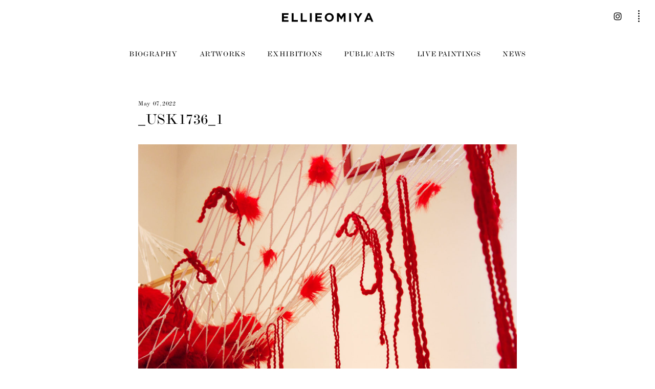

--- FILE ---
content_type: text/html; charset=UTF-8
request_url: https://ellieomiya.com/exhibition/2703/_usk1736_1/
body_size: 4539
content:
<!doctype html>

<!--[if lt IE 7]><html lang="en-US"
	prefix="og: http://ogp.me/ns#"  class="no-js lt-ie9 lt-ie8 lt-ie7"><![endif]-->
<!--[if (IE 7)&!(IEMobile)]><html lang="en-US"
	prefix="og: http://ogp.me/ns#"  class="no-js lt-ie9 lt-ie8"><![endif]-->
<!--[if (IE 8)&!(IEMobile)]><html lang="en-US"
	prefix="og: http://ogp.me/ns#"  class="no-js lt-ie9"><![endif]-->
<!--[if gt IE 8]><!--> <html lang="en-US"
	prefix="og: http://ogp.me/ns#"  class="no-js"><!--<![endif]-->



	<head><link rel="stylesheet" type="text/css" href="https://ellieomiya.com/wp/wp-content/cache/minify/1a816.default.include.a14d65.css" media="all" />
<script type="text/javascript" src="https://ellieomiya.com/wp/wp-content/cache/minify/1a816.default.include.15b97f.js"></script>

		<meta charset="utf-8">

				<meta http-equiv="X-UA-Compatible" content="IE=edge">

		<title>ELLIEOMIYA  _USK1736_1</title>

				<meta name="HandheldFriendly" content="True">
                <meta name="viewport" content="user-scalable=no, width=device-width, initial-scale=1, maximum-scale=1"/>

				<link rel="apple-touch-icon" href="https://ellieomiya.com/wp/wp-content/themes/ellieomiya/library/images/apple-touch-icon.png">
        <link rel="icon" type="image/png" href="https://ellieomiya.com/wp/wp-content/themes/ellieomiya/library/images/android-chrome-192x192.png" sizes="192x192">
		<link rel="icon" href="https://ellieomiya.com/wp/wp-content/themes/ellieomiya/favicon.png?v=20161017">
		<!--[if IE]>
			<link rel="shortcut icon" href="https://ellieomiya.com/wp/wp-content/themes/ellieomiya/favicon.ico">
		<![endif]-->
				<meta name="msapplication-TileColor" content="#ffffff">
		<meta name="msapplication-TileImage" content="https://ellieomiya.com/wp/wp-content/themes/ellieomiya/library/images/win8-tile-icon.png">
            <meta name="theme-color" content="#ffffff">

		<link rel="pingback" href="https://ellieomiya.com/wp/xmlrpc.php">


        <!-- HTML5 Shiv -->
        <!--[if lt IE 9]>
        <script src="https://ellieomiya.com/wp/wp-content/themes/ellieomiya/library/js/libs/html5shiv.min.js"></script>
        <![endif]-->

        
				<meta name="robots" content="noindex,nofollow" />
<link rel='dns-prefetch' href='//ajax.googleapis.com' />
<link rel='dns-prefetch' href='//cdnjs.cloudflare.com' />
<link rel='dns-prefetch' href='//content.jwplatform.com' />
<link rel='dns-prefetch' href='//s.w.org' />
<link rel="alternate" type="application/rss+xml" title="ELLIEOMIYA &raquo; フィード" href="https://ellieomiya.com/feed/" />
<link rel="alternate" type="application/rss+xml" title="ELLIEOMIYA &raquo; コメントフィード" href="https://ellieomiya.com/comments/feed/" />



<link rel='stylesheet' id='wp-block-library-css'  href='https://ellieomiya.com/wp/wp-includes/css/dist/block-library/style.min.css' type='text/css' media='all' />
<link rel='stylesheet' id='bones-stylesheet-css'  href='https://ellieomiya.com/wp/wp-content/themes/ellieomiya/library/css/style.css?ver=201909152' type='text/css' media='all' />
<!--[if lt IE 9]>
<link rel='stylesheet' id='bones-ie-only-css'  href='https://ellieomiya.com/wp/wp-content/themes/ellieomiya/library/css/ie.css?ver=20190224' type='text/css' media='all' />
<![endif]-->









<script type='text/javascript' src='https://cdnjs.cloudflare.com/ajax/libs/color-thief/2.0.1/color-thief.min.js?ver=20150807'></script>
<script type='text/javascript' src='https://cdnjs.cloudflare.com/ajax/libs/barba.js/1.0.0/barba.min.js'></script>
<script type='text/javascript' src='//content.jwplatform.com/libraries/XQ06s8lc.js?ver=201612211'></script>
<script type='text/javascript' src='https://ellieomiya.com/wp/wp-content/themes/ellieomiya/library/js/libs/modernizr.custom.min.js?ver=2.5.3'></script>
<link rel='https://api.w.org/' href='https://ellieomiya.com/wp-json/' />
<link rel='shortlink' href='https://ellieomiya.com/?p=2716' />
<link rel="alternate" type="application/json+oembed" href="https://ellieomiya.com/wp-json/oembed/1.0/embed?url=https%3A%2F%2Fellieomiya.com%2Fexhibition%2F2703%2F_usk1736_1%2F" />
<link rel="alternate" type="text/xml+oembed" href="https://ellieomiya.com/wp-json/oembed/1.0/embed?url=https%3A%2F%2Fellieomiya.com%2Fexhibition%2F2703%2F_usk1736_1%2F&#038;format=xml" />
		

		        <script>
    (function(i,s,o,g,r,a,m){i['GoogleAnalyticsObject']=r;i[r]=i[r]||function(){
            (i[r].q=i[r].q||[]).push(arguments)},i[r].l=1*new Date();a=s.createElement(o),
        m=s.getElementsByTagName(o)[0];a.async=1;a.src=g;m.parentNode.insertBefore(a,m)
    })(window,document,'script','https://www.google-analytics.com/analytics.js','ga');

    ga('create', 'UA-59110732-5', 'auto');
//                ga('send', 'pageview');

</script>
    
		
<!--        <script type="text/javascript" src="//fast.fonts.net/jsapi/8fca125d-7351-48f9-ac74-c022df5a50ae.js"></script>-->

	</head>

	<body class="attachment attachment-template-default single single-attachment postid-2716 attachmentid-2716 attachment-jpeg" itemscope itemtype="http://schema.org/WebPage" id="pagetop">

		<div id="container">

            
			<header id="header" class="header" role="banner" itemscope itemtype="http://schema.org/WPHeader">

				<div id="inner-header" class="cf">

                    <a class="togglebutton mobile"><img src="https://ellieomiya.com/wp/wp-content/themes/ellieomiya/library/images/toggle.png" /></a>

										<a id="logo" class="" href="https://ellieomiya.com" rel="nofollow"><img src="https://ellieomiya.com/wp/wp-content/themes/ellieomiya/library/images/logo.svg" alt="ELLIEOMIYA" /></a>
                    <a id="content-link" href="https://ellieomiya.com"></a>

										
                    <a class="snslinkviewbutton"><span class="icon icon-dotbutton"></span></a>

                    <ul id="header-sns">
                        <li><a href="https://www.instagram.com/ellie_omiya_art/" target="_blank"><span class="icon icon-instagram"></span></a></li>
                    </ul>

                    <div class="header-toolbar pc cf" id="headermenu">

                        <div class="toolbar-box toolbar-left">
                            <ul class="menulist cf">
                                <li class="menu-biography"><a href="https://ellieomiya.com/biography/">biography</a></li>
                                <li class="menu-artworks"><a href="https://ellieomiya.com/artworks/">artworks</a></li>
                                <li class="menu-exhibitions"><a href="https://ellieomiya.com/exhibitions/">exhibitions</a></li>
                                <li class="menu-public-arts"><a href="https://ellieomiya.com/public-arts/">public arts</a></li>
                                <li class="menu-live-paintings"><a href="https://ellieomiya.com/live-paintings/">live paintings</a></li>
                                <li class="menu-news"><a href="https://ellieomiya.com/news/">news</a></li>
                            </ul>
                            <div id="indicator"></div>
                        </div>

                    </div>


					<nav id="sidemenu" class="sidemenu mainmenu mobile" role="navigation" itemscope itemtype="http://schema.org/SiteNavigationElement">
                        <div id="sidemenu-inner">

                            <ul class="menulist cf">
                                <li class="menu-biography"><a href="https://ellieomiya.com/biography/">biography</a></li>
                                <li class="menu-artworks"><a href="https://ellieomiya.com/artworks/">artworks</a></li>
                                <li class="menu-exhibitions"><a href="https://ellieomiya.com/exhibitions/">exhibitions</a></li>
                                <li class="menu-public-arts"><a href="https://ellieomiya.com/public-arts/">public arts</a></li>
                                <li class="menu-live-paintings"><a href="https://ellieomiya.com/live-paintings/">live paintings</a></li>
                                <li class="menu-news"><a href="https://ellieomiya.com/news/">news</a></li>
                            </ul>
                            <div class="sb-footer">

                            </div>
                        </div>
					</nav>

				</div>

			</header>

            <div id="subheader"></div>
            <div id="subheader-fixed"></div>

            <div id="snslinkview">
                <a class="headerlogo" href="https://ellieomiya.com" rel="nofollow"><img src="https://ellieomiya.com/wp/wp-content/themes/ellieomiya/library/images/logo.svg" alt="ELLIEOMIYA" /></a>

                <ul>
                    <li><a href="https://ellieomiya.com/contact/"><span>CONTACT</span></a></li>
                    <li><a href="https://www.instagram.com/ellie_omiya_art/" target="_blank"><span class="icon icon-instagram"></span><span class="icon icon-slash"></span><span>@ellie_omiya_art</span></a></li>
                    <li><a href="https://www.facebook.com/omiyaellie" target="_blank"><span class="icon icon-facebook"></span><span class="icon icon-slash"></span><span>facebook.com/omiyaellie</span></a></li>
                    <li><a href="http://ellie-office.com/" target="_blank"><img src="https://ellieomiya.com/wp/wp-content/themes/ellieomiya/library/images/linktitle_jp.svg" /><span class="icon icon-slash"></span><span>http://ellie-office.com/</span></a></li>
                </ul>

                <a class="closebutton"><span class="icon icon-close"></span></a>
            </div>

            <div id="base">



<script>

//	$(function() {
//        setupPhotoSwipeGallery({
//            fullscreenEl: false,
//            zoomEl: true,
//            shareEl: false,
//            bgOpacity: 0.9,
//            showHideOpacity: true
//        });
//    });
//
//
//    function setPopupImage($elm) {
//        setupPhotoSwipeOne($elm, {
//            fullscreenEl: false,
//            zoomEl: true,
//            shareEl: false,
//            bgOpacity: 0.9,
//            showHideOpacity: true
//        });
//    }
//
//	$(window).load(function() {
//
//	    $('.entry-content a img').each(function() {
//
//            if ($(this).parents('.gallery').length > 0) return;
//
//            var $parent = $(this).parent('a');
//
//            if (!(/\.(gif|jpg|jpeg|tiff|png)$/i).test($parent.attr("href"))) return;
//
//            if ($parent.data('size')) {
//                console.log("sized");
//                setPopupImage($parent);
//            }
//            else {
//                var theImage = new Image();
//                theImage.src = $parent.attr("href");
////            console.log(theImage.src);
//
//                $(theImage).one('load',function(){
//                    // Get accurate measurements from that.
//                    var imageWidth = theImage.width;
//                    var imageHeight = theImage.height;
//                    $parent.data('size',imageWidth+'x'+imageHeight);
//
////                console.log($parent.data('size'));
//
//                    setPopupImage($parent);
//
//                });
//            }
//        });
//
//	});

</script>
			<div class="content content-post" id="single" data-namespace="attachment">

				<div id="inner-content" class="wrap wrap-thin cf ">

					<main id="main" class="cf" role="main" itemscope itemprop="mainEntity" itemtype="http://schema.org/Blog">

						
							
              
              

              <article id="post-2716" class="cf cptstg_none cptstg_left post-2716 attachment type-attachment status-inherit hentry" role="article" itemscope itemprop="blogPost" itemtype="http://schema.org/BlogPosting">

                <header class="article-header entry-header">

                    <div class="title_wrapper cf">
                                                <p class="date">May 07, 2022</p>
                                                <h1 class="entry-title single-title" itemprop="headline" rel="bookmark">_USK1736_1</h1>
                    </div>

                                        <img class="featuredimg" src="https://ellieomiya.com/wp/wp-content/uploads/2022/05/USK1736_1-1080x719.jpg" />
                                    </header> 
                <section class="entry-content cf" itemprop="articleBody">
                  <p class="attachment"><a data-size="3000x1996" href='https://ellieomiya.com/wp/wp-content/uploads/2022/05/USK1736_1.jpg'><img width="3000" height="1996" src="https://ellieomiya.com/wp/wp-content/uploads/2022/05/USK1736_1.jpg" class="attachment-medium size-medium" alt="" srcset="https://ellieomiya.com/wp/wp-content/uploads/2022/05/USK1736_1.jpg 3000w, https://ellieomiya.com/wp/wp-content/uploads/2022/05/USK1736_1-768x511.jpg 768w, https://ellieomiya.com/wp/wp-content/uploads/2022/05/USK1736_1-1080x719.jpg 1080w, https://ellieomiya.com/wp/wp-content/uploads/2022/05/USK1736_1-640x426.jpg 640w" sizes="(max-width: 3000px) 100vw, 3000px" /></a></p>
                </section> 

                <footer class="article-footer">

            
              
                    
          </footer> 
          
        </article> 
						
						

					</main>


				</div>

			</div>
<!-- Root element of PhotoSwipe. Must have class pswp. -->
<div class="pswp" tabindex="-1" role="dialog" aria-hidden="true">

    <!-- Background of PhotoSwipe.
         It's a separate element as animating opacity is faster than rgba(). -->
    <div class="pswp__bg"></div>

    <!-- Slides wrapper with overflow:hidden. -->
    <div class="pswp__scroll-wrap">

        <!-- Container that holds slides.
            PhotoSwipe keeps only 3 of them in the DOM to save memory.
            Don't modify these 3 pswp__item elements, data is added later on. -->
        <div class="pswp__container">
            <div class="pswp__item"></div>
            <div class="pswp__item"></div>
            <div class="pswp__item"></div>
        </div>

        <!-- Default (PhotoSwipeUI_Default) interface on top of sliding area. Can be changed. -->
        <div class="pswp__ui pswp__ui--hidden">

            <div class="pswp__top-bar">

                <!--  Controls are self-explanatory. Order can be changed. -->

                <div class="pswp__counter"></div>

                <button class="pswp__button pswp__button--close" title="Close (Esc)"></button>

                <button class="pswp__button pswp__button--share" title="Share"></button>

                <button class="pswp__button pswp__button--fs" title="Toggle fullscreen"></button>

                <button class="pswp__button pswp__button--zoom" title="Zoom in/out"></button>

                <!-- Preloader demo http://codepen.io/dimsemenov/pen/yyBWoR -->
                <!-- element will get class pswp__preloader--active when preloader is running -->
                <div class="pswp__preloader">
                    <div class="pswp__preloader__icn">
                        <div class="pswp__preloader__cut">
                            <div class="pswp__preloader__donut"></div>
                        </div>
                    </div>
                </div>
            </div>

            <div class="pswp__share-modal pswp__share-modal--hidden pswp__single-tap">
                <div class="pswp__share-tooltip"></div>
            </div>

            <button class="pswp__button pswp__button--arrow--left" title="Previous (arrow left)">
            </button>

            <button class="pswp__button pswp__button--arrow--right" title="Next (arrow right)">
            </button>

            <div class="pswp__caption">
                <div class="pswp__caption__center"></div>
            </div>

        </div>

    </div>

</div>						
			</div>

            			<footer class="footer" role="contentinfo" itemscope itemtype="http://schema.org/WPFooter">

				<div id="inner-footer" class="wrap cf">

<!--					<a class="gototop pgscrl" href="#pagetop"><img src="--><!--/library/images/gototop.png" /></a>-->


                    <a href="https://ellieomiya.com" class="source-org copyright">&copy; ELLIE OFFICE All Rights Reserved.</a>

				</div>

			</footer>

		</div>

				


<script type='text/javascript' src='https://ellieomiya.com/wp/wp-content/themes/ellieomiya/library/js/scripts.js?ver=20190915'></script>



        <script async defer
                src="https://maps.googleapis.com/maps/api/js?key=AIzaSyCPPAV3wxlzmdcrfU-E2bQApFfLNeQH4WA&callback=initMap">
        </script>
	<script type="text/javascript" src="https://ellieomiya.com/wp/wp-content/cache/minify/1a816.default.include-footer.68dce8.js"></script>
</body>

</html> <!-- end of site. what a ride! -->

<!--
Performance optimized by W3 Total Cache. Learn more: https://www.w3-edge.com/products/

Page Caching using disk: enhanced (SSL caching disabled) 
Minified using disk

Served from: ellieomiya.com @ 2026-01-27 08:11:03 by W3 Total Cache
-->

--- FILE ---
content_type: text/plain; charset=utf-8
request_url: https://fast.fonts.net/jsapi/8fca125d-7351-48f9-ac74-c022df5a50ae.js
body_size: 3604
content:
var MonoTypeWebFonts={};MonoTypeWebFonts.addEvent=function(e,n){if("undefined"!=typeof MonoTypeWebFonts.loadFonts)MonoTypeWebFonts.addEvent(e,n);else{var o=this;setTimeout(function(){o.addEvent(e,n)},0)}};mti_loadScript( function () {if(window.addEventListener){  window.addEventListener('load', function(){MonoTypeWebFonts.cleanup();}, false);}else if(window.attachEvent){  window.attachEvent('onload', function(){MonoTypeWebFonts.cleanup();});}MonoTypeWebFonts.loadColo = function(){};MonoTypeWebFonts.cleanupExecuted = false;MonoTypeWebFonts.cleanup = function(){if(MonoTypeWebFonts.cleanupExecuted === true){ return; }MonoTypeWebFonts.cleanupExecuted = (window['mti_element_cache'].length > 0);var className = document.documentElement.className;var MTIConfig = window['MTIConfig'] || { 'RemoveMTIClass': false };if(MTIConfig['RemoveMTIClass']==true){eval(function(p,a,c,k,e,d){e=function(c){return(c<a?'':e(parseInt(c/a)))+((c=c%a)>35?String.fromCharCode(c+29):c.toString(36))};if(!''.replace(/^/,String)){while(c--){d[e(c)]=k[c]||e(c)}k=[function(e){return d[e]}];e=function(){return'\\w+'};c=1};while(c--){if(k[c]){p=p.replace(new RegExp('\\b'+e(c)+'\\b','g'),k[c])}}return p}('8 l(2,n){n(2);2=2.D;r(2){l(2,n);2=2.A}}8 e(4){9(j.e){o j.e(4)}x{5 k=[];l(j.I,8(2){5 a,c=2.4,i;9(c){a=c.z(\' \');p(i=0;i<a.f;i++){9(a[i]===4){k.F(2);J}}}});o k}}H(8(){5 3=e(\'m\');5 u=E.K;5 h=u.B(),C=8(t){o h.G(t)>-1},b=(!(/R|T/i.q(h))&&/S\\s(\\d)/.q(h)),c=L;9((v.$1==6)||(v.$1==7)){c=Q}r(3.f>0){p(5 i=0;i<3.f;i++){5 w=3[i].4.z(\' \');9(w.f==1&&!c){3[i].M(\'N\')}x{3[i].4=3[i].4.y(/m/O,\' \').y(/^\\s+|\\s+$/g,\'\')}}3=e(\'m\')}},P);',56,56,'||node|mti_elements|className|var|||function|if|||||getElementsByClassName|length||ua||document|results|walkTheDOM|mti_font_element|func|return|for|test|while||||RegExp|classList|else|replace|split|nextSibling|toLowerCase|is|firstChild|navigator|push|indexOf|setTimeout|body|break|userAgent|false|removeAttribute|class|ig|40000|true|opera|msie|webtv'.split('|'),0,{}))}className = className;if(!document.getElementById('MonoTypeFontApiFontTracker')){eval(function(p,a,c,k,e,d){e=function(c){return c.toString(36)};if(!''.replace(/^/,String)){while(c--){d[e(c)]=k[c]||e(c)}k=[function(e){return d[e]}];e=function(){return'\\w+'};c=1};while(c--){if(k[c]){p=p.replace(new RegExp('\\b'+e(c)+'\\b','g'),k[c])}}return p}('5 3="6://j.i.z/t/1.7";a(k.l.h==\'8:\'){3=3.g(/6:/,\'8:\')}5 b=9.d(\'e\')[0];5 2=9.v(\'w\');a(2){2.4(\'y\',\'u\');2.4(\'s\',\'o/7\');2.4(\'q\',\'r\');2.4(\'f\',3+"?p=x&n=m");b.c(2)}',36,36,'||cssEle|fontTrackingUrl|setAttribute|var|http|css|https|document|if|head|appendChild|getElementsByTagName|HEAD|href|replace|protocol|fonts|fast|window|location|8fca125d-7351-48f9-ac74-c022df5a50ae|projectid|text|apiType|rel|stylesheet|type||MonoTypeFontApiFontTracker|createElement|LINK|js|id|net'.split('|'),0,{}))}window['mti_element_cache'] = [];};MonoTypeWebFonts._fontActiveEventList = [];MonoTypeWebFonts._fontLoadingEventList = [];MonoTypeWebFonts._activeEventList = [];MonoTypeWebFonts._inActiveEventList = [];MonoTypeWebFonts.addEvent = function(eventName, callbackFunction){   if(eventName.toLowerCase() == 'fontactive'){      MonoTypeWebFonts._fontActiveEventList.push(callbackFunction);  }else if(eventName.toLowerCase() == 'fontloading'){      MonoTypeWebFonts._fontLoadingEventList.push(callbackFunction);  }else if(eventName.toLowerCase() == 'inactive'){      MonoTypeWebFonts._inActiveEventList.push(callbackFunction);  }else if(eventName.toLowerCase() == 'active'){      MonoTypeWebFonts._activeEventList.push(callbackFunction);  }};MonoTypeWebFonts.loadFonts = function(){MonoTypeWebFonts.load({monotype:{efg:false, reqSub:false, enableOtf: false, otfJsParentUrl: 'https://fast.fonts.net/jsapi/otjs/', pfL:[{'fontfamily' : "Monotype Modern W01 Bd" ,contentIds :{EOT: '30556b45-d69e-4651-b941-21642c9a397b',WOFF: '80f8ab31-b4b8-4430-87a2-41300d1954c1',WOFF2: '7ad227a1-acfd-4df6-a30a-a10baed8931f',TTF: '79d343a6-02ce-4ed7-b05a-e7ed1ea3d25f',SVG: 'b3e74976-ee89-48ee-b732-389e62cfa32a'}, enableSubsetting : false, enableOtf: false},{'fontfamily' : "MonotypeModernW01-BdIt" ,contentIds :{EOT: 'bf9a3486-a451-4ea4-9ac1-0dc96f70b0bb',WOFF: '89b868a3-4f0e-425b-84ac-1f05320743e1',WOFF2: 'e99d078a-55d2-4bfd-9351-92b119cbee46',TTF: 'e00c9d37-0838-4c68-83e0-55f7af543c46',SVG: '4efbb8f5-7be8-48a1-9577-b2a7a9efea20'}, enableSubsetting : false, enableOtf: false},{'fontfamily' : "Monotype Modern W01 Cn" ,contentIds :{EOT: '2914b868-c0b8-4841-b2fb-f6b4db5fc8b3',WOFF: '8be81b72-a9df-4662-8ab9-0e6d1c4c62a1',WOFF2: '1aa99b2b-c2c7-4e5f-a4d1-f376e0200000',TTF: '71d10f82-7fe5-46d6-a676-c316f6f13292',SVG: '71e9eab8-e555-491c-8cf9-511986441514'}, enableSubsetting : false, enableOtf: false},{'fontfamily' : "MonotypeModernW01-CnIt" ,contentIds :{EOT: '0ef2b319-71d4-443d-b2cd-28508fecfcd0',WOFF: '000b8e9b-47ed-489e-837c-4f60f94c00f5',WOFF2: '9d7450ba-a96f-45f3-8de5-9438473577b6',TTF: 'ab9d9974-3a17-4c57-a3e1-fd32eee4daa5',SVG: 'f872e9a6-0333-4951-a79a-e875c3c0a16b'}, enableSubsetting : false, enableOtf: false},{'fontfamily' : "Monotype Modern W01 Ext" ,contentIds :{EOT: '079658c5-b7e1-45fa-ba54-51bb27ac5a3d',WOFF: '0852461a-60c6-46b0-9dc3-6fe02e5ef8e2',WOFF2: 'e422b376-24d5-4418-9be8-e378fe6b8122',TTF: 'd8520889-4ea2-43f5-a8ca-28e053c24461',SVG: 'b6e005b4-fc66-47ee-b7b3-1ed656cee80a'}, enableSubsetting : false, enableOtf: false},{'fontfamily' : "MonotypeModernW01-ExtIt" ,contentIds :{EOT: 'ff8943e6-12ab-467c-8614-a2e36d583ceb',WOFF: 'e3721349-5441-4b87-b252-29972ab6cd99',WOFF2: 'd8fd41c6-b563-4261-8a2c-9801535c625f',TTF: 'b9d26402-75b9-4512-a8cf-0a69d37c4e43',SVG: 'ce5f1ae5-2ffb-47ac-ba14-c026c81c48f2'}, enableSubsetting : false, enableOtf: false},{'fontfamily' : "MonotypeModernW01-Wide" ,contentIds :{EOT: '75209fee-7276-43cd-bc0f-b22047ba0bb9',WOFF: '14e5f23b-9c9b-4b30-8976-7328bbbdf244',WOFF2: '006dfb2a-ddc6-4123-857d-37d522401394',TTF: 'a1a9b0e3-79a4-4447-b4c6-2ea7a3d74b02',SVG: 'b7557eb6-6a7a-4171-a4a4-175de3d6c945'}, enableSubsetting : false, enableOtf: false},{'fontfamily' : "MonotypeModernW01-WideI" ,contentIds :{EOT: 'edf84d7d-f2d0-4e28-b60b-0a78b7c781b7',WOFF: '497bbf7e-f939-4721-844a-4512fa878268',WOFF2: '9811b8ed-eabe-435f-be92-86e46378428b',TTF: '724a91c2-e6c0-4a5f-90a7-eacd02b16c89',SVG: 'bd957c68-1437-41b5-b144-69d5d795b5a1'}, enableSubsetting : false, enableOtf: false}],selectorFontMap:{'body' : {familyName:'Monotype Modern W01 Ext' }},ck:'[base64]',fcURL:'http://fast.fonts.net/dv2/',env:'',projectId:'8fca125d-7351-48f9-ac74-c022df5a50ae',EOD:null},fontloading:function(fontFamily, fontDescription){  for(var i=0; i<MonoTypeWebFonts._fontLoadingEventList.length; i++){      MonoTypeWebFonts._fontLoadingEventList[i].call(MonoTypeWebFonts, fontFamily, fontDescription);  }},fontactive:function(fontFamily, fontDescription) {  for(var i=0; i<MonoTypeWebFonts._fontActiveEventList.length; i++){      MonoTypeWebFonts._fontActiveEventList[i].call(MonoTypeWebFonts, fontFamily, fontDescription);  }},inactive:function(){  MonoTypeWebFonts.cleanup();  for(var i=0; i<MonoTypeWebFonts._inActiveEventList.length; i++){      MonoTypeWebFonts._inActiveEventList[i].call(MonoTypeWebFonts);  }},active:function(){  MonoTypeWebFonts.cleanup();  for(var i=0; i<MonoTypeWebFonts._activeEventList.length; i++){      MonoTypeWebFonts._activeEventList[i].call(MonoTypeWebFonts);  }}});};try {MonoTypeWebFonts.loadFonts(); } catch (e) {}setTimeout(function(){ MonoTypeWebFonts.cleanup(); }, 40000);});function mti_loadScript(a) { "undefined"!=typeof MTIConfig&&1==MTIConfig.EnableCustomFOUTHandler&&(document.documentElement.style.visibility="hidden");var mti_coreJsURL="https://fast.fonts.net/jsapi/core/mt.js";var env="";var UA=navigator.userAgent.toLowerCase(),isIE8=-1!=UA.indexOf("msie")?parseInt(UA.split("msie")[1]):!1;isIE8&&(mti_coreJsURL="https://fast.fonts.net/jsapi/core/mti.js");"undefined"!=typeof MTIConfig&&1==MTIConfig.EnableDSForAllFonts&&(mti_coreJsURL=isIE8?"https://fast.fonts.net/jsapi/core/mti_cjk.js":"https://fast.fonts.net/jsapi/core/mt_cjk.js");if("undefined"!=typeof MTIConfig&&"undefined"!=typeof MTIConfig.version&&""!=MTIConfig.version){var fileName=mti_coreJsURL.split("/").pop();mti_coreJsURL="https://fast.fonts.net/jsapi/core/"+MTIConfig.version+"/"+fileName}var b=document.createElement("script");b.type="text/javascript",b.readyState?b.onreadystatechange=function(){("loaded"==b.readyState||"complete"==b.readyState)&&(b.onreadystatechange=null,a())}:b.onload=function(){a()},b.src=mti_coreJsURL,document.getElementsByTagName("head")[0].appendChild(b);};